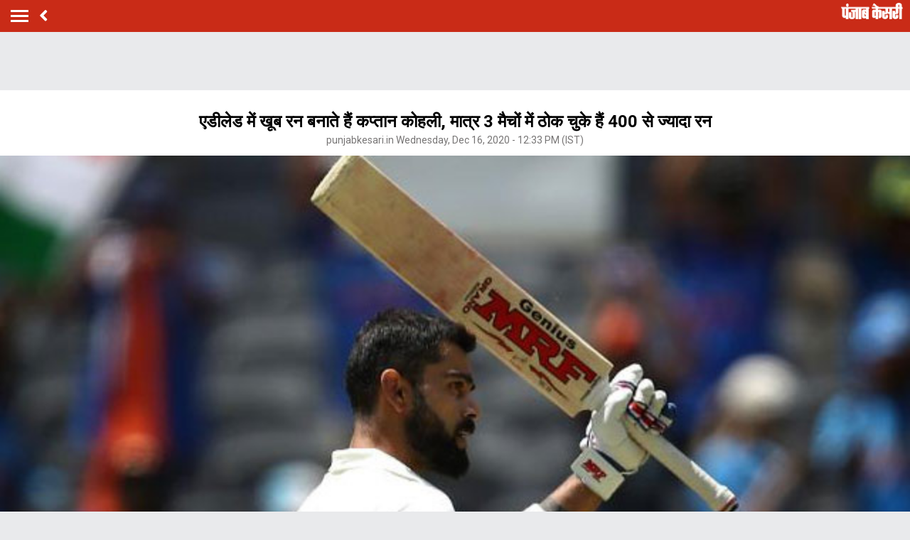

--- FILE ---
content_type: text/html; charset=utf-8
request_url: https://m.sports.punjabkesari.in/sports/news/virat-kohli-in-tests-at-the-adelaide-oval-1296463
body_size: 61256
content:
<!doctype html>
<html>
<head>

    <title>एडीलेड में खूब रन बनाते हैं कप्तान कोहली, मात्र 3 मैचों में ठोक चुके हैं 400 से ज्यादा रन - virat kohli in tests at the adelaide oval-mobile</title> <meta name="description" content="भारत और ऑस्ट्रेलिया के बीच चार मैचों की टेस्ट सीरीज का आगाज कल (17 दिसम्बर) एडीलेड ओवर में होगा। ये मैच डे नाइट टेस्ट के रूप में खेला जाएगा और भारतीय टीम का मकसद ऑस्ट्रेलिया के खिलाफ जीत दर्ज करना रहेगा जो अभी तक एक भी डे नाइट टेस्ट नहीं हारी है।" /><meta name="news_keywords" content="Cricket, Virat Kohli, Adelaide Oval, AUS v IND, Cricket News Hindi" /><meta name="keywords" content="Cricket, Virat Kohli, Adelaide Oval, AUS v IND, Cricket News Hindi" /><meta property="og:url" content="https://sports.punjabkesari.in/sports/news/virat-kohli-in-tests-at-the-adelaide-oval-1296463" /><meta property="og:title" content="एडीलेड में खूब रन बनाते हैं कप्तान कोहली, मात्र 3 मैचों में ठोक चुके हैं 400 से ज्यादा रन - mobile"/><meta property="og:image" content="https://static.punjabkesari.in/multimedia/2020_12image_12_33_269740510kohli.jpg" /><meta property="og:description" content="भारत और ऑस्ट्रेलिया के बीच चार मैचों की टेस्ट सीरीज का आगाज कल (17 दिसम्बर) एडीलेड ओवर में होगा। ये मैच डे नाइट टेस्ट के रूप में खेला जाएगा और भारतीय टीम का मकसद ऑस्ट्रेलिया के खिलाफ जीत दर्ज करना रहेगा जो अभी तक एक भी डे नाइट टेस्ट नहीं हारी है।" /><meta property="og:type" content="website" /><meta property="og:site_name" content="punjabkesari" /><link rel="canonical" href=https://sports.punjabkesari.in/sports/news/virat-kohli-in-tests-at-the-adelaide-oval-1296463 /><link rel="amphtml" href=https://m.sports.punjabkesari.in/sports/news/virat-kohli-in-tests-at-the-adelaide-oval-1296463?amp /><meta property="article:published_time" content="2020-12-16T12:33:52+05:30" /><link rel="alternate" media="only screen and (max-width: 640px)" href=https://m.sports.punjabkesari.in/sports/news/virat-kohli-in-tests-at-the-adelaide-oval-1296463><meta property="article:modified_time" content="2020-12-16T12:33:52+05:30" /><meta property="article:section" content="खेल" /><meta property="twitter:card" content="summary" /><meta property="twitter:site" content="@punjabkesari" /><meta property="twitter:title" content="एडीलेड में खूब रन बनाते हैं कप्तान कोहली, मात्र 3 मैचों में ठोक चुके हैं 400 से ज्यादा रन" /><meta property="twitter:description" content="भारत और ऑस्ट्रेलिया के बीच चार मैचों की टेस्ट सीरीज का आगाज कल (17 दिसम्बर) एडीलेड ओवर में होगा। ये मैच डे नाइट टेस्ट के रूप में खेला जाएगा और भारतीय टीम का मकसद ऑस्ट्रेलिया के खिलाफ जीत दर्ज करना रहेगा जो अभी तक एक भी डे नाइट टेस्ट नहीं हारी है।" />
        <meta property="article:tag" content="Cricket" />
        <meta property="article:tag" content="Virat Kohli" />
        <meta property="article:tag" content="Adelaide Oval" />
        <meta property="article:tag" content="AUS v IND" />
        <meta property="article:tag" content="Cricket News Hindi" />
    <meta http-equiv="ScreenOrientation" content="autoRotate:disabled">
    <meta name="google-site-verification" content="hjhNb-EZewADcdxjFXXa_Lbqg4HJFbzh4n-3VN4WE6s" />
    <meta http-equiv="Content-Type" content="text/html; charset=utf-8" />
    <meta property="fb:pages" content="1658174287843797" />
    <link href="https://fonts.googleapis.com/css?family=Roboto:200,300,400,500,700" rel="stylesheet">
    <!-- <link href="https://fonts.googleapis.com/css?family=Khula:400,700" rel="stylesheet"> -->
    <link rel="stylesheet" href="https://use.fontawesome.com/releases/v5.6.1/css/all.css" integrity="sha384-gfdkjb5BdAXd+lj+gudLWI+BXq4IuLW5IT+brZEZsLFm++aCMlF1V92rMkPaX4PP" crossorigin="anonymous">
    <link rel="stylesheet" href="https://static.punjabkesari.in/pwa/css/jquery.mCustomScrollbar.min.css" />

    <meta name="viewport" content="width=device-width,minimum-scale=1,initial-scale=1 user-scalable=0">
    <script async src="//platform.twitter.com/widgets.js" charset="utf-8"></script>
    <script data-ad-client="ca-pub-5166187966849033" async src="https://pagead2.googlesyndication.com/pagead/js/adsbygoogle.js"></script>
    <script src="https://static.punjabkesari.in/pwa/js/jquery-2.2.4.min.js" type="text/javascript"></script>
    <script type="text/javascript">
        function customSharing(url) {
            var url = new String(url);
            window.open(url, "share_dialog", "width=400,height=336");
        }
    </script>
    <script>var dataLayer = dataLayer ? dataLayer : [];</script>
    <script src="https://static.punjabkesari.in/pwa/mWebDL.js" type="text/javascript"></script>
    <link rel="stylesheet" href="https://static.punjabkesari.in/pwa/css/hypo.css" />
    <!-- Google Tag Manager -->
    <script>
        (function (w, d, s, l, i) {
            w[l] = w[l] || []; w[l].push({
                'gtm.start':
                    new Date().getTime(), event: 'gtm.js'
            }); var f = d.getElementsByTagName(s)[0],
                j = d.createElement(s), dl = l != 'dataLayer' ? '&l=' + l : ''; j.async = true; j.src =
                    'https://www.googletagmanager.com/gtm.js?id=' + i + dl; f.parentNode.insertBefore(j, f);
        })(window, document, 'script', 'dataLayer', 'GTM-TPWTG5R');</script>
    <!-- End Google Tag Manager -->
    <!--izotoo 11072022-->
    <script>window._izq = window._izq || []; window._izq.push(["init"]);</script>
    <script src="https://cdn.izooto.com/scripts/6c303dd1a0f245d0a13731eb77d695a9806227df.js"></script>
    <!--Izotoo End-->
    <!-- Global site tag (gtag.js) - Google Analytics -->


    <script>
        $(document).ready(function () {
            if ('serviceWorker' in navigator && 'PushManager' in window) {
                (function () {
                    navigator.serviceWorker.register('https://m.sports.punjabkesari.in/sw.js').then(function (registration) {
                        //Registration was successful
                        console.log('ServiceWorker registration successful with scope: ', registration.scope);
                        swRegistration = registration;
                    }, function (err) {
                        console.log('ServiceWorker registration failed: ', err);
                    });
                    // Subscribe to receive message from service worker
                })();
            } else {
                console.log("Service Worker Not Supported!");
            }
        });

        (function (d, s, id) {
            var js, fjs = d.getElementsByTagName(s)[0];
            if (d.getElementById(id)) return;
            js = d.createElement(s); js.id = id;
            js.src = 'https://connect.facebook.net/en_US/sdk.js#xfbml=1&version=v2.11&appId=205275096202503';
            fjs.parentNode.insertBefore(js, fjs);
        }(document, 'script', 'facebook-jssdk'));</script>

    <script async src="https://securepubads.g.doubleclick.net/tag/js/gpt.js"></script>
    <script>
        window.googletag = window.googletag || { cmd: [] };
        googletag.cmd.push(function () {
            googletag.defineSlot('/15415905/pk_pwa_Story_1', [[336, 280], [320, 100], [300, 250]], 'div-gpt-ad-1561627009002-0').addService(googletag.pubads());
            googletag.defineSlot('/15415905/pk_pwa_story_2', [[320, 100], [300, 250], [336, 280]], 'div-gpt-ad-1561627150276-0').addService(googletag.pubads());
            googletag.defineSlot('/15415905/pk_pwa_story_3', [[336, 280], [300, 250], [320, 100]], 'div-gpt-ad-1561627247669-0').addService(googletag.pubads());
         //   googletag.defineSlot('/15415905/Mobile1x1', [1, 1], 'div-gpt-ad-1566806676146-0').addService(googletag.pubads());
            googletag.defineOutOfPageSlot('/15415905/Mobile_1x1_2', 'div-gpt-ad-1605692779382-0').addService(googletag.pubads());
            googletag.defineOutOfPageSlot('/15415905/1x1MidArticle', 'div-gpt-ad-1647443007629-0').addService(googletag.pubads());
            googletag.defineSlot('/15415905/1x1_pkjb_2025', [1, 1], 'div-gpt-ad-1752049560957-0').addService(googletag.pubads()); 
            googletag.pubads().enableSingleRequest();
            googletag.pubads().collapseEmptyDivs();
            googletag.enableServices();
        });
    </script>


    <!--Comscore Tag Start -->
    <script>
        var _comscore = _comscore || [];
        _comscore.push({ c1: "2", c2: "21043170" });
        (function () {
            var s = document.createElement("script"), el = document.getElementsByTagName("script")[0]; s.async = true;
            s.src = "https://sb.scorecardresearch.com/cs/21043170/beacon.js";
            el.parentNode.insertBefore(s, el);
        })();
    </script>
    <noscript>
        <img src="https://sb.scorecardresearch.com/p?c1=2&c2=21043170&cv=2.0&cj=1" />
    </noscript>
    <!--Comscore Tag End -->
    <script async src="https://pagead2.googlesyndication.com/pagead/js/adsbygoogle.js?client=ca-pub-7231455132334579"
            crossorigin="anonymous"></script>

    
</head>
<style>
    body {
        font-size: 14px;
        text-decoration: none;
        padding: 0;
        margin: 0;
        font-family: Roboto;
        background: #e9eaec;
    }

    .maincontainer {
        display: inline-block;
        width: 100%;
    }

    .fixpositon {
        position: fixed;
        left: 0;
        right: 0;
        top: 0;
        bottom: 0;
    }

    .mCSB_inside > .mCSB_container {
        margin-right: 0px;
    }

    .sidebardrop .mCSB_draggerContainer {
        opacity: 0;
        visibility: hidden;
    }

    a {
        text-decoration: none;
    }

    .topheader {
        width: 100%;
        float: left;
        background: #c92b17;
        padding: 4px 0;
    }

    .togglebar {
        cursor: pointer;
        float: left;
        width: 25px;
        padding: 5px;
        margin: 5px 0;
    }

        .togglebar span {
            width: 100%;
            float: left;
            height: 3px;
            margin-bottom: 4px;
            background: #fff;
        }

            .togglebar span:last-child {
                margin-bottom: 0;
            }

    .container-fluid {
        padding: 0 10px;
    }

    /******** sidebar*********/

    header {
        float: left;
        width: 100%;
    }

    .sidebardrop {
        width: 75%;
        color: #fff;
        position: fixed;
        padding-top: 5px;
        top: 0;
        left: -100%;
        right: 0;
        background: #333;
        bottom: 0;
        height: auto;
        transition: all 0.3s ease;
        -webkit-transition: all 0.3s ease;
        -moz-transition: all 0.3s ease;
        -ms-transition: all 0.3s ease;
        -o-transition: all 0.3s ease;
        z-index: 9;
    }

        .sidebardrop .cross {
            float: right;
            padding: 5px 20px 12px;
            font-size: 20px;
            color: #fff;
            cursor: pointer;
        }


    .sidebarIn {
        left: 0%;
    }

    .sidebarOut {
        left: -100%;
    }

    .ampimg {
        max-width: 100%;
        max-height: 100%;
    }


    .menubar {
        float: left;
        width: 100%;
        margin-bottom: 3.5em;
    }

    ul {
        padding: 0;
        margin: 0;
        list-style: none;
    }

    .menubar ul li {
        border-left: 5px solid transparent;
        padding: 0 15px;
    }

        .menubar ul li:last-child a {
            border-bottom: 1px solid #909090;
        }

        .menubar ul li a {
            padding: 15px 0px;
            font-size: 17px;
            color: #fff;
            display: inline-block;
            width: 100%;
            text-decoration: none;
            border-top: 1px solid #585858;
        }

            .menubar ul li a:visited,
            .menubar ul li a:active,
            .menubar ul li a:focus {
                background: transparent;
            }

        .menubar ul li.active {
            background: #777;
            outline: none;
            border-left: 5px solid #fe0003;
        }

        .menubar ul li a img,
        .menubar ul li a img {
            float: right;
            margin-right: 10px;
        }

    .sliderbar {
        display: inline-block;
        width: 100%;
        overflow-x: hidden;
        overflow-y: scroll;
        height: 100%;
    }
    /******** sidebar*********/
    /********Story page********/
    .storycount {
        display: inline-block;
        font-size: 16px;
        color: #fff;
        vertical-align: top;
        margin: 9px 0 0 12px;
    }

    .maincontainer {
        display: inline-block;
        width: 100%;
    }

    .storypage {
        display: inline-block;
        text-align: center;
        width: 100%;
        background: #fff;
    }

        .storypage img {
            display: inline-block;
            width: 100%;
        }

        .storypage h1 {
            font-size: 24px;
            text-align: center;
            color: #000;
            margin-bottom: 0;
            line-height: 30px;
            font-weight: bold;
            padding: 0 15px;
            margin-top: 1.2em;
        }

    .description {
        display: inline-block;
        width: 100%;
    }

        .description p {
            font-size: 18px;
            color: #000;
            text-align: justify;
            line-height: 26px;
            padding: 0 15px;
        }

    .backbtn {
        cursor: pointer;
        float: left;
        padding-top: 4px;
        margin-left: 10px;
        font-size: 25px;
        color: #fff;
    }

    .storypage > p {
        font-size: 14px;
        color: #777575;
        margin-top: 3px;
        padding: 0 15px;
    }

    .flright {
        float: right;
        margin-top: 8px;
        text-align: right;
    }

        .flright a {
            font-size: 15px;
            color: #fff;
            vertical-align: top;
            display: inline-block;
            float: right;
            margin-left: 10px;
        }

            .flright a > i {
                font-size: 25px;
                vertical-align: top;
                margin-top: -2px;
                margin-left: 5px;
            }

    .save_btn {
        background: transparent;
        border: none;
        display: inline-block;
        text-align: right;
        margin-left: 5px;
    }

    .socialicon {
        display: inline-block;
        width: 100%;
    }

        .socialicon ul li {
            display: inline-block;
            margin: 10px 5px 5px 5px;
        }

            .socialicon ul li a {
                font-size: 23px;
                color: #fff;
                width: 44px;
                height: 44px;
                line-height: 44px;
                display: inline-block;
                border-radius: 50%;
            }

            .socialicon ul li:nth-child(1) a {
                background: #4267b2;
            }

            .socialicon ul li:nth-child(2) a {
                background: #1c9cea;
            }

            .socialicon ul li:nth-child(3) a {
                background: #00e676;
            }

    .tag_section {
        float: left;
        width: 100%;
        text-align: left;
    }

        .tag_section ul {
            padding: 0 15px;
        }

        .tag_section li {
            display: inline-block;
            line-height: initial;
            margin-right: 5px;
            margin-bottom: 10px;
        }

            .tag_section li a {
                color: #6b6861;
                background: #eee;
                display: inline-block;
                padding: 1px 10px;
                border-radius: 50px;
                font-size: 12px;
            }

    .author_section {
        display: inline-block;
        float: left;
        margin-top: 1.5em;
        padding: 0 15px 20px;
    }

    .author_img {
        width: 45px;
        height: 45px;
        display: inline-block;
        border-radius: 50%;
        overflow: hidden;
        float: left;
    }

        .author_img img {
            width: 100%;
            height: 100%;
        }

    .author_desc {
        text-align: left;
        padding-left: 15px;
        float: left;
    }

        .author_desc h2 {
            margin: 0;
            font-size: 16px;
        }

        .author_desc p {
            margin-top: 2px;
            font-size: 13px;
        }

    .ad {
        text-align: center;
    }

    p img {
        width: 100% !important;
    }
    /********Story page********/

    /********newscard********/
    .newscard {
        display: inline-block;
        width: 100%;
        margin-top: 5px;
        text-align: left;
    }

        .newscard .cardview {
            display: inline-block;
            width: 100%;
            background: #fff;
            . text-decoration: none;
        }

    .cardview .timeupdata {
        font-size: 12px;
        padding-top: 2px;
        float: left;
        color: #adaab2;
        text-decoration: none;
    }

    .cardview h2 {
        display: inline-block;
        vertical-align: top;
        margin: 0;
        background: #d8d4d4;
        padding: 3px 5px;
        text-decoration: none;
        color: #808080;
        font-size: 11px;
        margin-left: 10px;
        border-radius: 15px;
        font-weight: normal;
    }

    .cardview .container-fluid {
        margin-top: 10px;
        display: inline-block;
        width: 55%;
        float: left;
    }

        .cardview .container-fluid h3 {
            font-size: 16px;
            text-decoration: none;
            color: #333;
            text-decoration: none;
            max-height: 44px;
            line-height: 24px;
            overflow: hidden;
            padding-right: 5px;
        }

    .imgblock {
        display: inline-block;
        float: right;
        padding-right: 10px;
        vertical-align: top;
        margin-top: 20px;
    }

        .imgblock img {
            margin-right: 2px;
            max-height: 125px;
            /*width: 32%;*/
            display: inline-flex;
            max-width: 120px;
        }

    .sharesection {
        background: #fff;
        display: inline-block;
        width: 100%;
        padding: 10px 0;
    }

        .sharesection > ul {
            display: table;
            width: 100%;
        }

            .sharesection > ul > li {
                display: table-cell;
                text-align: center;
            }

        .sharesection li img {
            vertical-align: top;
            margin-right: 5px;
            max-width: 20px;
        }

        .sharesection li a {
            font-size: 15px;
            font-weight: bold;
            color: #7d7885;
        }

    .maincontainer {
        display: inline-block;
        width: 100%;
        margin-top: 82px;
    }

    .mCSB_inside > .mCSB_container {
        margin-right: 0px;
    }

    .sidebardrop .mCSB_draggerContainer {
        opacity: 0;
        visibility: hidden;
    }

    .mCSB_draggerContainer {
        opacity: 0;
    }

    .fixpositon {
        position: fixed;
        left: 0;
        right: 0;
        top: 0;
        bottom: 0;
    }

    .kesarilogo img {
        max-width: 87px;
        max-height: 23px;
    }





    .sharelink {
        position: relative;
    }

        .sharelink .shareli {
            width: 114px;
            position: absolute;
            border-radius: 5px;
            background: #fff;
            z-index: 999;
            text-align: left;
            padding: 10px;
            bottom: 29px;
            right: 12px;
            margin: auto;
            box-shadow: #00000057 0px -1px 8px 0px;
            display: none;
        }

            .sharelink .shareli li {
                margin: 0px 0 14px 0;
                width: 100%;
            }

                .sharelink .shareli li:last-child {
                    margin-bottom: 0px;
                }

                .sharelink .shareli li a {
                    color: #000;
                }

                    .sharelink .shareli li a i {
                        font-size: 22px;
                        color: #000;
                        float: right;
                    }

                    .sharelink .shareli li a .fa-facebook {
                        color: #3b5998;
                    }

                    .sharelink .shareli li a .fa-twitter {
                        color: #55acee;
                    }

                    .sharelink .shareli li a .fa-linkedin {
                        color: #0080b2;
                    }

                    .sharelink .shareli li a .fa-google-plus {
                        color: #dd4b39;
                    }

    /********newscard********/
    .backdrcss {
        background: #000;
        position: fixed;
        display: none;
        top: 0;
        bottom: 0;
        left: 0;
        opacity: .7;
        right: 0;
        z-index: 999
    }

    .bottomfixednews {
        display: none;
        background: #f9f9f9;
        border-top-right-radius: 35px;
        border-top-left-radius: 35px;
        position: fixed;
        left: 0;
        right: 0;
        max-width: 600px;
        bottom: 0;
        margin: auto;
        z-index: 9999;
        height: 70%;
        overflow: scroll;
        padding: 20px;
        padding-top: 40px
    }

        .bottomfixednews .newslists a:nth-child(odd) {
            margin-right: 4%
        }

        .bottomfixednews .newsblocks {
            width: 48%;
            float: left;
            box-shadow: 0 0 5px 3px rgb(0 0 0 / 5%);
            background: #fff;
            border-radius: 5px;
            overflow: hidden;
            margin-bottom: 25px
        }

            .bottomfixednews .newsblocks img {
                width: 100%
            }

            .bottomfixednews .newsblocks p {
                font-size: 14px;
                line-height: 23px;
                margin: 0;
                padding: 5px;
                color: #000
            }
    .closeic {
        position: absolute;
        top: 10px;
        width: 25px;
        right: 13px;
        text-align: center;
        height: 25px;
        border-radius: 50%;
        font-size: 15px;
        color: #f70000;
        background: 0 0;
        box-shadow: 0 1px 5px 0 #a5a5a5;
        border: none
    }
 

    .slidercustom {
        display: inline-block
    }

        .slidercustom p {
            color: #000;
            font-weight: 600;
            margin: 0;
            font-size: 14px;
            max-width: 180px;
            height: 56px;
            overflow: hidden
        }

        .slidercustom img {
            max-width: 70px;
            margin-left: 10px;
            height: 50px
        }

        .slidercustom a {
            display: flex;
            background: #fff;
            padding: 10px 15px;
            text-align: left;
            align-items: center;
            box-shadow: 0 0 8px 1px #989a9c;
            font-size: 12px;
            margin: 10px
        }

    .swiper-container {
        width: 100%;
        height: 100%;
        overflow: hidden;
        border-radius: 4px
    }

    .swiper-slide {
        text-align: center;
        font-size: 32px;
        color: #fff;
        cursor: grab;
        display: -webkit-box;
        display: -ms-flexbox;
        display: -webkit-flex;
        display: flex;
        -webkit-box-pack: center;
        -ms-flex-pack: center;
        -webkit-justify-content: center;
        justify-content: center;
        -webkit-box-align: center;
        -ms-flex-align: center;
        -webkit-align-items: center;
        align-items: center
    }

    .mostreadn {
        clear: both;
        padding: 12px 20px;
        background: #f5f5f5;
        display: none
    }

    .swiper-button-next {
        align-items: center;
        display: flex;
        padding: 10px;
        font-size: 24px
    }

    .swaps {
        margin: 0 auto;
        width: 95%;
        display: none
    }

    .swiper-wrapper {
        display: inline-flex
    }
</style>
<body onload="storyp('12/16/2020 12:33:52 PM', 'Sports', '1296463','https://sports.punjabkesari.in/sports/news/virat-kohli-in-tests-at-the-adelaide-oval-1296463', 'text', 'Wednesday', '12', 'Cricket, Virat Kohli, Adelaide Oval, AUS v IND, Cricket News Hindi', 'Sanjeev', 'Sports','21', '60', '307','virat kohli in tests at the adelaide oval')">
    <!-- Google Tag Manager (noscript) -->
    <noscript>
        <iframe src="https://www.googletagmanager.com/ns.html?id=GTM-TPWTG5R"
                height="0" width="0" style="display:none;visibility:hidden"></iframe>
    </noscript>
    <!-- End Google Tag Manager (noscript) -->


    <header>
        <nav class="topheader">
            <div class="container-fluid">
                <div class="togglebar">
                    <span></span>
                    <span></span>
                    <span></span>
                </div>
                <a itemprop="url" id="backlink" href="#" class="backbtn" onclick="goBack()"><i class="fas fa-angle-left"></i></a>
                <div id="dvhome" class="kesarilogo custlogg" onclick="logoPK()" style="display: block;"><a style="float:right;" itemprop="url" href="https://m.punjabkesari.in"><img alt="punjabkesari" src="/img/punjabkesari.png" width="228" height="61"></a></div>
                <p class="storycount"></p>
                    <div class="flright" id="dv_nextstory" style="display:none;">
                        <a itemprop="url" id="nxtlink" href="#">Next<i class="fas fa-angle-right"></i></a>
                    </div>
            </div>
        </nav>

        <!-- sidebar -->
        <div class="sidebardrop">
            <a itemprop="url" href="#" class="cross"><i class="fas fa-times"></i></a>
            <div class="sliderbar ">
                <div class="menubar">
                    <ul>

<li class="active"><a itemprop="url" href="https://m.punjabkesari.in/" onclick="hamburgerMenuPK('Home')">Home<img src="/img/r1.png" alt="Home"></a></li><li><a itemprop="url" href="https://m.punjabkesari.in/top-news" onclick="hamburgerMenuPK('Top News')">मुख्य खबरें<img src="/img/r1.png" alt="मुख्य खबरें"></a></li><li><a itemprop="url" href="https://m.punjabkesari.in/video" onclick="hamburgerMenuPK('Punjab Kesari TV')">Punjab Kesari TV<img src="/img/r1.png" alt="Punjab Kesari TV"></a></li><li><a itemprop="url" href="https://m.punjabkesari.in/national" onclick="hamburgerMenuPK('National')">देश<img src="/img/r1.png" alt="देश"></a></li><li><a itemprop="url" href="https://m.punjab.punjabkesari.in/" onclick="hamburgerMenuPK('Punjab')">पंजाब<img src="/img/r1.png" alt="पंजाब"></a></li><li><a itemprop="url" href="https://chandigarh.punjabkesari.in" onclick="hamburgerMenuPK('Chandigarh')">चंडीगढ़<img src="/img/r1.png" alt="चंडीगढ़"></a></li><li><a itemprop="url" href="https://m.himachal.punjabkesari.in/" onclick="hamburgerMenuPK('Himachal Pradesh')">हिमाचल प्रदेश<img src="/img/r1.png" alt="हिमाचल प्रदेश"></a></li><li><a itemprop="url" href="https://m.haryana.punjabkesari.in/" onclick="hamburgerMenuPK('Haryana')">हरियाणा<img src="/img/r1.png" alt="हरियाणा"></a></li><li><a itemprop="url" href="https://m.jammukashmir.punjabkesari.in" onclick="hamburgerMenuPK('Jammu Kashmir')">जम्मू कश्मीर<img src="/img/r1.png" alt="जम्मू कश्मीर"></a></li><li><a itemprop="url" href="https://m.up.punjabkesari.in/" onclick="hamburgerMenuPK('Uttar Pradesh')">उत्तर प्रदेश<img src="/img/r1.png" alt="उत्तर प्रदेश"></a></li><li><a itemprop="url" href="https://m.punjabkesari.in/national/delhi" onclick="hamburgerMenuPK('Delhi')">दिल्ली<img src="/img/r1.png" alt="दिल्ली"></a></li><li><a itemprop="url" href="https://rajasthan.punjabkesari.in" onclick="hamburgerMenuPK('Rajasthan')">राजस्थान<img src="/img/r1.png" alt="राजस्थान"></a></li><li><a itemprop="url" href="https://m.mp.punjabkesari.in/" onclick="hamburgerMenuPK('Madhya Pradesh')">मध्य प्रदेश<img src="/img/r1.png" alt="मध्य प्रदेश"></a></li><li><a itemprop="url" href="https://uttarakhand.punjabkesari.in" onclick="hamburgerMenuPK('Uttrakhand')">उत्तराखंड<img src="/img/r1.png" alt="उत्तराखंड"></a></li><li><a itemprop="url" href="https://bihar.punjabkesari.in/" onclick="hamburgerMenuPK('Bihar')">बिहार<img src="/img/r1.png" alt="बिहार"></a></li><li><a itemprop="url" href="https://m.gadget.punjabkesari.in/" onclick="hamburgerMenuPK('Gadgets')">Gadgets<img src="/img/r1.png" alt="Gadgets"></a></li><li><a itemprop="url" href="https://m.gadget.punjabkesari.in/automobile" onclick="hamburgerMenuPK('Automobile')">ऑटोमोबाइल<img src="/img/r1.png" alt="ऑटोमोबाइल"></a></li><li><a itemprop="url" href="https://m.punjabkesari.in/education-and-jobs" onclick="hamburgerMenuPK('education and jobs')">शिक्षा/नौकरी<img src="/img/r1.png" alt="शिक्षा/नौकरी"></a></li><li><a itemprop="url" href="https://m.sports.punjabkesari.in/" onclick="hamburgerMenuPK('Sports')">खेल<img src="/img/r1.png" alt="खेल"></a></li><li><a itemprop="url" href="https://bollywood.punjabkesari.in/" onclick="hamburgerMenuPK('Entertainment')">मनोरंजन<img src="/img/r1.png" alt="मनोरंजन"></a></li><li><a itemprop="url" href="https://m.punjabkesari.in/jharkhand" onclick="hamburgerMenuPK('Jharkhand')">झारखंड<img src="/img/r1.png" alt="झारखंड"></a></li><li><a itemprop="url" href="https://m.punjabkesari.in/international" onclick="hamburgerMenuPK('International')">विदेश<img src="/img/r1.png" alt="विदेश"></a></li><li><a itemprop="url" href="https://m.punjabkesari.in/business" onclick="hamburgerMenuPK('Business')">बिज़नेस<img src="/img/r1.png" alt="बिज़नेस"></a></li><li><a itemprop="url" href="https://m.punjabkesari.in/dharm" onclick="hamburgerMenuPK('Dharm')">धर्म/कुंडली टीवी<img src="/img/r1.png" alt="धर्म/कुंडली टीवी"></a></li><li><a itemprop="url" href="https://m.nari.punjabkesari.in/" onclick="hamburgerMenuPK('Nari')">नारी<img src="/img/r1.png" alt="नारी"></a></li><li><a itemprop="url" href="https://m.punjabkesari.in/blogs" onclick="hamburgerMenuPK('Blogs')">Opinion<img src="/img/r1.png" alt="Opinion"></a></li><li><a itemprop="url" href="https://m.punjabkesari.in/article" onclick="hamburgerMenuPK('article')">Editorial<img src="/img/r1.png" alt="Editorial"></a></li><li><a itemprop="url" href="https://m.punjabkesari.in/gallery" onclick="hamburgerMenuPK('Photos')">Photos<img src="/img/r1.png" alt="Photos"></a></li><li><a itemprop="url" href="https://m.punjabkesari.in/viral-stories" onclick="hamburgerMenuPK('Viral Stories')">Viral Stories<img src="/img/r1.png" alt="Viral Stories"></a></li><li><a itemprop="url" href="https://m.punjabkesari.in/yum" onclick="hamburgerMenuPK('Yum')">Yum<img src="/img/r1.png" alt="Yum"></a></li><li><a itemprop="url" href="https://m.punjabkesari.in/health-plus" onclick="hamburgerMenuPK('Health Plus')">Health +<img src="/img/r1.png" alt="Health +"></a></li><li><a itemprop="url" href="https://m.punjabkesari.in/notification" onclick="hamburgerMenuPK('Notification Hub')">Notification Hub<img src="/img/r1.png" alt="Notification Hub"></a></li><li><a itemprop="url" href="https://epaper.punjabkesari.in/" onclick="hamburgerMenuPK('Epaper')">Epaper<img src="/img/r1.png" alt="Epaper"></a></li><li><a itemprop="url" href="" onclick="hamburgerMenuPK('Settings')">Settings<img src="/img/r1.png" alt="Settings"></a></li><li><a itemprop="url" href="https://m.punjabkesari.in/contactus">Contact Us<img itemprop="image" src="https://static.punjabkesari.in/pwa/r1.png" alt="Contact Us"></a></li>                    </ul>
                </div>

            </div>
        </div>
        <!-- sidebar -->
    </header>

    <div class="maincontainer storypage">
        <!--breadcums -->
        <div class="storyinnerclass" id="brdcum">
            <div class="container-fluid ">
                <ul>
                    <li><a href="https://m.punjabkesari.in/">Home</a> <i class="fas fa-angle-right"></i></li>


                </ul>
            </div>
        </div>
        <!--breadcums END -->
        <div class="storypage">
            <h1>एडीलेड में खूब रन बनाते हैं कप्तान कोहली, मात्र 3 मैचों में ठोक चुके हैं 400 से ज्यादा रन</h1>
            <p itemprop="uploadtime">punjabkesari.in Wednesday, Dec 16, 2020 - 12:33 PM (IST)</p>
 <img itemprop="image" src="https://static.punjabkesari.in/multimedia/2020_12image_12_33_269740510kohli.jpg" layout="responsive" />            <div class="socialicon">
                <ul>
                    <li><a itemprop="url" href="https://www.facebook.com/sharer/sharer.php?u=https://sports.punjabkesari.in/sports/news/virat-kohli-in-tests-at-the-adelaide-oval-1296463" onclick="clickOnSocialShare('Facebook','12/16/2020 12:33:52 PM','Sports','1296463','https://sports.punjabkesari.in/sports/news/virat-kohli-in-tests-at-the-adelaide-oval-1296463','text', 'Wednesday','12','Cricket, Virat Kohli, Adelaide Oval, AUS v IND, Cricket News Hindi','Sanjeev','Sports','21','60','307', 'virat kohli in tests at the adelaide oval')"><i class="fab fa-facebook-f"></i></a></li>
                    <li><a itemprop="url" href="http://twitter.com/share?text=एडीलेड में खूब रन बनाते हैं कप्तान कोहली, मात्र 3 मैचों में ठोक चुके हैं 400 से ज्यादा रन&url=https://sports.punjabkesari.in/sports/news/virat-kohli-in-tests-at-the-adelaide-oval-1296463" onclick="clickOnSocialShare('Twitter','12/16/2020 12:33:52 PM','Sports','1296463','https://sports.punjabkesari.in/sports/news/virat-kohli-in-tests-at-the-adelaide-oval-1296463','text', 'Wednesday','12','Cricket, Virat Kohli, Adelaide Oval, AUS v IND, Cricket News Hindi','Sanjeev','Sports','21','60','307', 'virat kohli in tests at the adelaide oval')"><i class="fab fa-twitter"></i></a></li>
                    <li><a itemprop="url" href="http://api.whatsapp.com/send?text=एडीलेड में खूब रन बनाते हैं कप्तान कोहली, मात्र 3 मैचों में ठोक चुके हैं 400 से ज्यादा रन-https://sports.punjabkesari.in/sports/news/virat-kohli-in-tests-at-the-adelaide-oval-1296463" onclick="clickOnSocialShare('Whatsapp','12/16/2020 12:33:52 PM','Sports','1296463','https://sports.punjabkesari.in/sports/news/virat-kohli-in-tests-at-the-adelaide-oval-1296463','text', 'Wednesday','12','Cricket, Virat Kohli, Adelaide Oval, AUS v IND, Cricket News Hindi','Sanjeev','Sports','21','60','307', 'virat kohli in tests at the adelaide oval')"><i class="fab fa-whatsapp"></i></a></li>
                </ul>
            </div>
            <div class="ad">
                <!-- /15415905/pk_pwa_story_2 -->
                <div id='div-gpt-ad-1561627150276-0'>
                    <script>
                        googletag.cmd.push(function () { googletag.display('div-gpt-ad-1561627150276-0'); });
                    </script>
                </div>
            </div>
            <div class="description">
                <p style="text-align: justify;"><strong>स्पोर्ट्स डेस्क :</strong> भारत और ऑस्ट्रेलिया के बीच चार मैचों की टेस्ट सीरीज का आगाज कल (17 दिसम्बर) एडीलेड ओवर में होगा। ये मैच डे नाइट टेस्ट के रूप में खेला जाएगा और भारतीय टीम का मकसद ऑस्ट्रेलिया के खिलाफ जीत दर्ज करना रहेगा जो अभी तक एक भी डे नाइट टेस्ट नहीं हारी है। इस दौरान भारतीय कप्तान विराट कोहली पर सभी की नजरें रहेंगी जिनका बल्ला इस मैदान में खूब बोलता है।&nbsp;</p>

<p style="text-align: justify;"><img src="https://static.punjabkesari.in/multimedia/2020_11image_15_08_218725215kohli-ll.jpg" /></p>

<p style="text-align: justify;">कोहली ने एडीलेड ओवर में अभी तक 3 मैच खेले हैं और इस दौरान उन्होंने 7.83 की औसत से 431 रन बनाए हैं। खास बात ये है कि इस दौरान उन्होंने तीन शतक ठोके हैं। ऐसे में अब ये देखना काफी रोमांचक होगा कि कल से शुरू होने वाले टेस्ट में कोहली का बल्ला किस तरह बोलता है। ये मैच भारतीय टीम के लिए इसलिए भी खास है क्योंकि इसके बाद कोहली पितृत्व अवकाश पर चले जाएंगे, ऐसे में टीम इंडिया जीत दर्ज कर सीरीज में अपना पलड़ा भारी करना चाहेगी। &nbsp;</p>

<p style="text-align: justify;"><img src="https://static.punjabkesari.in/multimedia/2020_11image_11_05_589047928kohli-ll.jpg" /></p>

<p style="text-align: justify;"><strong>एडिलेड ओवल में टेस्ट के दौरान विराट कोहली का रिकाॅर्ड</strong></p>

<p style="text-align: justify;">तीन मैच<br />
431 रन<br />
तीन शतक<br />
औसत 71.83&nbsp;</p>

<p style="text-align: justify;"><img src="https://static.punjabkesari.in/multimedia/2020_11image_17_00_282610815kohli-ll.jpg" /></p>

<p style="text-align: justify;">टेस्ट से पहले भारत और ऑस्ट्रेलिया के बीच 3 मैचों की वनडे और 3 मैचों की टी20 इंटरनेशनल सीरीज खेली जा चुकी है। इस दौरान जहां ऑस्ट्रेलिया ने 2-1 से वनडे सीरीज पर कब्जा किया था वहीं भारत ने टी20 सीरीज में 2-1 से कंगारूओं को मात दी थी। टेस्ट की बात करें तो पहला टेस्ट 17 दिसम्बर से 21 दिसम्बर तक एडीलेड ओवर में, दूसरा टेस्ट 26 से 30 दिसम्बर तक मेलबर्न, तीसरा टेस्ट मैच 7 से 11 जनवरी के तक सिडनी और अंतिम मैच 15 से 19 जनवरी तक गाबा में खेला जाएगा।&nbsp;</p>

                <br />

            </div>

            <div class="tag_section">
                <ul>
                        <li><a itemprop="url" onclick="articleTag2('Cricket','12/16/2020 12:33:52 PM','Sports','1296463','https://sports.punjabkesari.in/sports/news/virat-kohli-in-tests-at-the-adelaide-oval-1296463','text', 'Wednesday','12','Cricket, Virat Kohli, Adelaide Oval, AUS v IND, Cricket News Hindi','Sanjeev','Sports','21','60','307', 'virat kohli in tests at the adelaide oval')" href="https://m.sports.punjabkesari.in/tags/cricket">Cricket</a></li>
                        <li><a itemprop="url" onclick="articleTag2('Virat Kohli','12/16/2020 12:33:52 PM','Sports','1296463','https://sports.punjabkesari.in/sports/news/virat-kohli-in-tests-at-the-adelaide-oval-1296463','text', 'Wednesday','12','Cricket, Virat Kohli, Adelaide Oval, AUS v IND, Cricket News Hindi','Sanjeev','Sports','21','60','307', 'virat kohli in tests at the adelaide oval')" href="https://m.sports.punjabkesari.in/tags/virat-kohli"> Virat Kohli</a></li>
                        <li><a itemprop="url" onclick="articleTag2('Adelaide Oval','12/16/2020 12:33:52 PM','Sports','1296463','https://sports.punjabkesari.in/sports/news/virat-kohli-in-tests-at-the-adelaide-oval-1296463','text', 'Wednesday','12','Cricket, Virat Kohli, Adelaide Oval, AUS v IND, Cricket News Hindi','Sanjeev','Sports','21','60','307', 'virat kohli in tests at the adelaide oval')" href="https://m.sports.punjabkesari.in/tags/adelaide-oval"> Adelaide Oval</a></li>
                        <li><a itemprop="url" onclick="articleTag2('AUS v IND','12/16/2020 12:33:52 PM','Sports','1296463','https://sports.punjabkesari.in/sports/news/virat-kohli-in-tests-at-the-adelaide-oval-1296463','text', 'Wednesday','12','Cricket, Virat Kohli, Adelaide Oval, AUS v IND, Cricket News Hindi','Sanjeev','Sports','21','60','307', 'virat kohli in tests at the adelaide oval')" href="https://m.sports.punjabkesari.in/tags/aus-v-ind"> AUS v IND</a></li>
                        <li><a itemprop="url" onclick="articleTag2('Cricket News Hindi','12/16/2020 12:33:52 PM','Sports','1296463','https://sports.punjabkesari.in/sports/news/virat-kohli-in-tests-at-the-adelaide-oval-1296463','text', 'Wednesday','12','Cricket, Virat Kohli, Adelaide Oval, AUS v IND, Cricket News Hindi','Sanjeev','Sports','21','60','307', 'virat kohli in tests at the adelaide oval')" href="https://m.sports.punjabkesari.in/tags/cricket-news-hindi"> Cricket News Hindi</a></li>
                </ul>
            </div>

            <h3 itemprop="name" class="mostreadn">सबसे ज्यादा पढ़े गए</h3>
            <!-- Swiper starts  -->
            <section class="swaps">
                <!--    <div class="swiper-button-next"><i class="fas fa-angle-left"></i></div> -->
                <div class="swiper-container">
                    <div class="swiper-wrapper">
                    </div>
                </div>
                <!-- <div class="swiper-button-next"><i class="fas fa-angle-right"></i></div> -->

            </section>
            <!-- Swiper Ends -->

                <div class="author_section">
                    <div class="author_img">
                        <img itemprop="image" src="https://static.punjabkesari.in/author/dummyuser.png" alt="" class="img-responsive">
                    </div>
                    <div class="author_desc">
                        <h2 itemprop="name"></h2>
                        <p itemprop="Editor">Sanjeev</p>
                    </div>
                </div>
        </div>

        
        <!--<div class="ad">-->
        <!-- /15415905/pk_pwa_story_3 -->
        <!--<div id='div-gpt-ad-1561627247669-0'>
                <script>
                    googletag.cmd.push(function () { googletag.display('div-gpt-ad-1561627247669-0'); });
                </script>
            </div>
        </div>-->
        <div id="fbcomnt" style="width:100%">
            <div class="fb-comments" width="100%" data-href="https://sports.punjabkesari.in/sports/news/virat-kohli-in-tests-at-the-adelaide-oval-1296463" data-numposts="5"></div>
            <div id="fb-root"></div>
        </div>

        
        <div class="ad">
            <!-- /15415905/Mobile_1x1_2 -->
            <div id='div-gpt-ad-1605692779382-0'>
                <script>
                    googletag.cmd.push(function () { googletag.display('div-gpt-ad-1605692779382-0'); });
                </script>
            </div>
        </div>

        <div>

            
        </div>
        <div>
                <h2>Related News</h2>
                    <div class="newscard">
                        <a href="https://m.sports.punjabkesari.in/sports/news/virat-kohli-becomes-fastest-player-to-reach-to-28000-runs-across-formats-2275664" class="cardview">
                            <div class="container-fluid">

                                <h3 itemprop="title"> विराट कोहली सबसे तेज 28000 रन बनाने वाले खिलाड़ी बने, सचिन तेंदुलकर का रिकॉर्ड तोड़ा</h3>
                            </div>
                            <div class="imgblock d">
                                <img itemprop="image" src="https://img.punjabkesari.in/multimedia/110/0/0X0/0/static.punjabkesari.in/2026_1image_20_05_597816530virat-kohli-becomes-fas-ll.jpg" alt="Virat Kohli, fastest 28000 runs, Sachin Tendulkar, Cricket" width="110" height="75" layout="responsive" />
                            </div>
                        </a>
                    </div>
                    <div class="newscard">
                        <a href="https://m.sports.punjabkesari.in/sports/news/sarfaraz-khan-scored-fastest-half-century-in-the-vijay-hazare-trophy-2273926" class="cardview">
                            <div class="container-fluid">

                                <h3 itemprop="title"> सरफराज खान ने विजय हजारे ट्रॉफी में लगाया सबसे तेज अर्धशतक, भारतीय स्टार को एक ओवर में ठोके 30 रन</h3>
                            </div>
                            <div class="imgblock d">
                                <img itemprop="image" src="https://img.punjabkesari.in/multimedia/110/0/0X0/0/static.punjabkesari.in/2026_1image_15_42_250154926sarfaraz-khan-scored-fa-ll.jpg" alt="Sarfaraz Khan, Vijay Hazare Trophy, Punjab vs Mumbai, Cricket" width="110" height="75" layout="responsive" />
                            </div>
                        </a>
                    </div>
                    <div class="newscard">
                        <a href="https://m.sports.punjabkesari.in/sports/news/virat-kohli-big-record-in-danger-vaibhav-suryavanshi-needs-just-6-runs-2277074" class="cardview">
                            <div class="container-fluid">

                                <h3 itemprop="title"> विराट कोहली का बड़ा रिकॉर्ड खतरे में, वैभव सूर्यवंशी को चाहिए सिर्फ 6 रन</h3>
                            </div>
                            <div class="imgblock d">
                                <img itemprop="image" src="https://img.punjabkesari.in/multimedia/110/0/0X0/0/static.punjabkesari.in/2026_1image_17_56_514145788virat-kohli-big-record--ll.jpg" alt="U19 World Cup 2026, Vaibhav Sooryavanshi, Virat Kohli Record, Youth ODI, Team India U19, Future Star, Cricket" width="110" height="75" layout="responsive" />
                            </div>
                        </a>
                    </div>
                    <div class="newscard">
                        <a href="https://m.sports.punjabkesari.in/sports/news/virat-kohli-just-25-runs-away-from-creating-history-2275175" class="cardview">
                            <div class="container-fluid">

                                <h3 itemprop="title"> IND vs NZ: विराट कोहली इतिहास रचने से महज 25 रन दूर, बड़ा रिकॉर्ड टूटना तय</h3>
                            </div>
                            <div class="imgblock d">
                                <img itemprop="image" src="https://img.punjabkesari.in/multimedia/110/0/0X0/0/static.punjabkesari.in/2026_1image_18_31_124709451virat-kohli-just-25-run-ll.jpg" alt="Virat Kohli, IND vs NZ, King Kohli, Cricket Records, International Cricket, Cricket" width="110" height="75" layout="responsive" />
                            </div>
                        </a>
                    </div>
                    <div class="newscard">
                        <a href="https://m.sports.punjabkesari.in/sports/news/shreyas-iyer-is-just-83-runs-away-from-3000-runs-in-odi-2275344" class="cardview">
                            <div class="container-fluid">

                                <h3 itemprop="title"> IND vs NZ: इतिहास रचने के करीब श्रेयस अय्यर, वनडे में 3000 रन से महज इतने रन दूर</h3>
                            </div>
                            <div class="imgblock d">
                                <img itemprop="image" src="https://img.punjabkesari.in/multimedia/110/0/0X0/0/static.punjabkesari.in/2026_1image_10_56_568075459shreyas-iyer-is-just-83-ll.jpg" alt="Shreyas Iyer, IND vs NZ, India vs New Zealand, ODI Records, 3000 ODI Runs, Cricket" width="110" height="75" layout="responsive" />
                            </div>
                        </a>
                    </div>
                    <div class="newscard">
                        <a href="https://m.sports.punjabkesari.in/sports/news/wpl-2026-gujarat-giants-beat-up-warriors-by-10-runs-2275191" class="cardview">
                            <div class="container-fluid">

                                <h3 itemprop="title"> WPL 2026: लिचफील्ड की 78 रन की पारी बेकार, गुजरात जाइंट्स ने UP वारियर्स को 10 रन से हराया</h3>
                            </div>
                            <div class="imgblock d">
                                <img itemprop="image" src="https://img.punjabkesari.in/multimedia/110/0/0X0/0/static.punjabkesari.in/2026_1image_19_05_496876031gujarat-giants-beat-up--ll.jpg" alt="WPL, Gujarat Giants, UP Warriorz, Ashleigh Gardner, Cricket" width="110" height="75" layout="responsive" />
                            </div>
                        </a>
                    </div>
                    <div class="newscard">
                        <a href="https://m.sports.punjabkesari.in/sports/news/rcb-win-thrillingly-over-mi-in-the-first-match-of-wpl-2026-2274883" class="cardview">
                            <div class="container-fluid">

                                <h3 itemprop="title"> WPL 2026 : आखिरी चार गेंदों पर 20 रन! पहले मैच में RCB की MI पर रोमांचक जीत</h3>
                            </div>
                            <div class="imgblock d">
                                <img itemprop="image" src="https://img.punjabkesari.in/multimedia/110/0/0X0/0/static.punjabkesari.in/2026_1image_11_54_469459680rcb-win-thrillingly-ove-ll.jpg" alt="WPL 2026, Nadine De Klerk, RCB vs MI, WPL Season Opener, Cricket" width="110" height="75" layout="responsive" />
                            </div>
                        </a>
                    </div>
                    <div class="newscard">
                        <a href="https://m.sports.punjabkesari.in/sports/news/aman-mokhade-becomes-fastest-indian-to-score-1000-runs-in-list-a-cricket-2277999" class="cardview">
                            <div class="container-fluid">

                                <h3 itemprop="title"> अमन मोखाड़े ने रचा इतिहास, लिस्ट ए क्रिकेट में सबसे तेज 1000 रन बनाने वाले भारतीय बने</h3>
                            </div>
                            <div class="imgblock d">
                                <img itemprop="image" src="https://img.punjabkesari.in/multimedia/110/0/0X0/0/static.punjabkesari.in/2026_1image_14_10_219898509aman-mokhade-becomes-fa-ll.jpg" alt="Aman Mokhade, Devdutt Padikkal, Abhinav Mukund, Vidarbha, List A, Cricket" width="110" height="75" layout="responsive" />
                            </div>
                        </a>
                    </div>
                    <div class="newscard">
                        <a href="https://m.sports.punjabkesari.in/sports/news/glenn-phillips-becomes-4th-nz-batter-to-touch-2000-run-mark-in-t20is-2281057" class="cardview">
                            <div class="container-fluid">

                                <h3 itemprop="title"> ग्लेन फिलिप्स T20I में 2000 रन बनाने वाले चौथे कीवी बल्लेबाज बने, देखें टॉप प्लेयर्स की लिस्ट</h3>
                            </div>
                            <div class="imgblock d">
                                <img itemprop="image" src="https://img.punjabkesari.in/multimedia/110/0/0X0/0/static.punjabkesari.in/2026_1image_14_04_374136587glenn-phillips-becomes--ll.jpg" alt="Glenn Phillips, 2000 run in T20I, IND vs NZ 1st T20I, Cricket" width="110" height="75" layout="responsive" />
                            </div>
                        </a>
                    </div>
                    <div class="newscard">
                        <a href="https://m.sports.punjabkesari.in/sports/news/new-zealand-defeated-team-india-by-41-runs-2278931" class="cardview">
                            <div class="container-fluid">

                                <h3 itemprop="title"> IND vs NZ 3rd ODI : न्यूजीलैंड ने टीम इंड‍िया को 41 रनों से हराया, कोहली का शतक बेकार, 2-1 से जीती सीरीज</h3>
                            </div>
                            <div class="imgblock d">
                                <img itemprop="image" src="https://img.punjabkesari.in/multimedia/110/0/0X0/0/static.punjabkesari.in/2026_1image_21_37_074074376kohli-ll.jpg" alt="IND vs NZ 3rd ODI, IND vs NZ,  Holkar Cricket Stadium, Indore, Cricket" width="110" height="75" layout="responsive" />
                            </div>
                        </a>
                    </div>
        </div>


    </div>
    <div class="ad">
        <!-- /15415905/1x1MidArticle -->
        <div id='div-gpt-ad-1647443007629-0'>
            <script>
                googletag.cmd.push(function () { googletag.display('div-gpt-ad-1647443007629-0'); });
            </script>
        </div>

    </div>
    <!-- /15415905/Mobile_1x1_2 -->
    <div id='div-gpt-ad-1605692779382-0'>
        <script>
            googletag.cmd.push(function () { googletag.display('div-gpt-ad-1605692779382-0'); });
        </script>
    </div>
<div class="ad">
    <!-- /15415905/1x1_pkjb_2025 -->
    <div id='div-gpt-ad-1752049560957-0'>
        <script>
            googletag.cmd.push(function() { googletag.display('div-gpt-ad-1752049560957-0'); });
        </script>
    </div>
</div>

    <input type="text" id="txtcom" value="story" style="display:none;" />
    <input type="text" id="txtartname" value="virat kohli in tests at the adelaide oval" style="display:none;" />


   
</body>
<script src="https://ajax.googleapis.com/ajax/libs/jquery/3.3.1/jquery.min.js"></script>
<script type="text/javascript" src="https://static.punjabkesari.in/pwa/js/swiper.js"></script>
<script src="/js/jquery.mCustomScrollbar.concat.min.js"></script>
<script>
    var swiper = new Swiper(".swiper-container", {
        slidesPerView: 1,
        spaceBetween: 0,
        loop: true,
        width: 300,
        navigation: {
            nextEl: ".swiper-button-next",
            prevEl: ".swiper-button-prev"
        }
    });
    swiper.once('slideChange', function () {
        mostRDSlide();
    });


    $(document).ready(function () {
        $(".togglebar").click(function () {
            $('.sidebardrop').addClass('sidebarIn');
            $('html').addClass('fixpositon');
            $('.topheader,.maincontainer,.citylist').addClass('blur');
        });

        $(".cross").click(function () {
            $('.sidebardrop').removeClass('sidebarIn');
            $('html').removeClass('fixpositon');
            $('.topheader,.maincontainer,.citylist').removeClass('blur');
        });

        $(".menubar ul li").click(function () {
            $('.menubar ul li').removeClass('active');
            $(this).addClass('active');
        });
        $(".citylist ul li").click(function () {
            $('.citylist ul li').removeClass('active');
            $(this).addClass('active');
        });
    });

    function goBack() {
        if (navigator.userAgent.indexOf("Safari") != -1) {
            history.go(-1); event.preventDefault();
        }
        else {
            window.history.back();
        }
    }

    $('.closeic').click(function () {

        $('.bottomfixednews,.backdrcss').hide();
    })

    function ShwRecom() { $('.bottomfixednews,.backdrcss').show(); disPopup(document.getElementById("txtartname").value); }
    function ShwMstView() { $('.swaps,.mostreadn').show(); showMostView(); }
    function ShwBreadcrumb() { $('#brdcum').show(); showBreadcrumb(); }
    $(document).ready(function () {
        $(".togglebar").click(function () {
            $('.sidebardrop').addClass('sidebarIn');
            $('html').addClass('fixpositon');
            $('.topheader,.maincontainer,.citylist').addClass('blur');
        });

        $(".cross").click(function () {
            $('.sidebardrop').removeClass('sidebarIn');
            $('html').removeClass('fixpositon');
            $('.topheader,.maincontainer,.citylist').removeClass('blur');
        });

        $(".menubar ul li").click(function () {
            $('.menubar ul li').removeClass('active');
            $(this).addClass('active');
        });
        $(".citylist ul li").click(function () {
            $('.citylist ul li').removeClass('active');
            $(this).addClass('active');
        });


    });


    function goBack() {
        if (navigator.userAgent.indexOf("Safari") != -1) {
            history.go(-1); event.preventDefault();
        }
        else {
            window.history.back();
        }
    }
</script>
</html>


--- FILE ---
content_type: text/html; charset=utf-8
request_url: https://www.google.com/recaptcha/api2/aframe
body_size: 268
content:
<!DOCTYPE HTML><html><head><meta http-equiv="content-type" content="text/html; charset=UTF-8"></head><body><script nonce="UPFdDeaBjBD6znqUFlX60w">/** Anti-fraud and anti-abuse applications only. See google.com/recaptcha */ try{var clients={'sodar':'https://pagead2.googlesyndication.com/pagead/sodar?'};window.addEventListener("message",function(a){try{if(a.source===window.parent){var b=JSON.parse(a.data);var c=clients[b['id']];if(c){var d=document.createElement('img');d.src=c+b['params']+'&rc='+(localStorage.getItem("rc::a")?sessionStorage.getItem("rc::b"):"");window.document.body.appendChild(d);sessionStorage.setItem("rc::e",parseInt(sessionStorage.getItem("rc::e")||0)+1);localStorage.setItem("rc::h",'1769143832058');}}}catch(b){}});window.parent.postMessage("_grecaptcha_ready", "*");}catch(b){}</script></body></html>

--- FILE ---
content_type: application/javascript; charset=utf-8
request_url: https://fundingchoicesmessages.google.com/f/AGSKWxV9zuudxWrhVGzzfFrVHva0YIgRBiqz2hRFSG8hbC865VMF-L8uGhNKeREDbGx-IGL4l8S-RzM4LJV6hsS8ocOMiEK-l_7PwOGTQq_A-nPo_q7fo3KMQuyeWRjOmmIGwNwufHU43i0QJjvpzS7PWNVlHo_M3HvLvWm9_dlVtHoieXaMh0QG9nfN6Fzn/_/customerad_/ad-banner./revealads./st_prebid.js/campaign/advertiser_
body_size: -1289
content:
window['00585135-25aa-428e-ae96-75863fae7315'] = true;

--- FILE ---
content_type: application/javascript
request_url: https://cdn.izooto.com/scripts/6c303dd1a0f245d0a13731eb77d695a9806227df.js
body_size: 675
content:
(function(){try{window.izConfig={"webServiceUrl":"","defaultNotification":"","serviceWorkerName":"/service-worker.js","siteUrl":"https://sports.punjabkesari.in","repeatPromptDelay":0,"manifestName":"/manifest.json","branding":0,"isSdkHttps":1,"newsHub":{"designType":1,"mainColor":"#fc1d26","iconType":1,"desktopAllowed":0,"placement":[1,1],"title":"News Hub","mobileAllowed":0,"status":0},"locale":"en","sourceOrigin":"https://sports.punjabkesari.in","vapidPublicKey":"BP_qOjwcbaHwJp7kwJNx_fo1Hvw0OblCc_Mbxi8E8BhvexF2ysg5hjfZoGSZEBEbZVqSEqqmHXuf0AGSir8A62s","welcomeNotification":{"status":0},"customPixelLink":"","promptDelay":0,"client":55114,"desktopAllowed":0,"webPushId":"","ga":{"syncNewsHub":0},"domainRoot":"","mobileAllowed":0,"hash":"6c303dd1a0f245d0a13731eb77d695a9806227df"};var container=document.body?document.body:document.head;if(""!==izConfig.customPixelLink){var _izAlt=document.createElement("script");_izAlt.id="izootoAlt",_izAlt.src=izConfig.customPixelLink,container.appendChild(_izAlt)}else{var _iz=document.createElement("script");_iz.id="izootoSdk",_iz.src="https://cdn.izooto.com/scripts/sdk/izooto.js",container.appendChild(_iz)}}catch(err){}})()